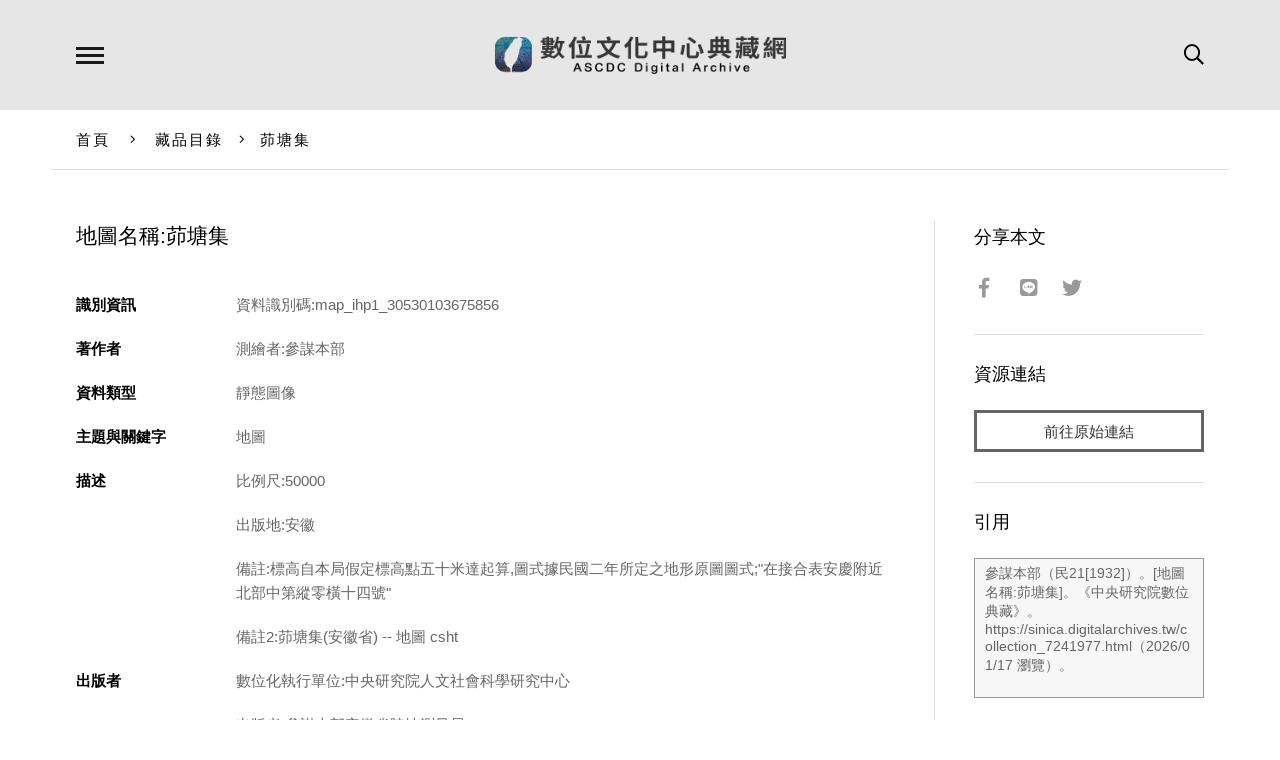

--- FILE ---
content_type: text/html; charset=UTF-8
request_url: https://ascdc.digitalarchives.tw/collection_7241977.html
body_size: 5621
content:

<!DOCTYPE HTML>
<html lang="zh-TW">
<head>
    <!-- Global site tag (gtag.js) - Google Analytics -->
    <script async src="https://www.googletagmanager.com/gtag/js?id=UA-140379090-1"></script>
    <script>
    window.dataLayer = window.dataLayer || [];
    function gtag(){dataLayer.push(arguments);}
    gtag('js', new Date());
    gtag('config', 'UA-140379090-1');
    </script>

    <!-- Meta -->
    <meta charset="utf-8">
    <meta name="viewport" content="width=device-width, initial-scale=1.0, maximum-scale=1">
    <title>茆塘集 | 數位文化中心典藏網</title>	
	<meta name="keywords" content="數位文化中心典藏網,數位文化中心典藏,中央研究院,中研院,數位典藏,數典,典藏,數位文化中心,茆塘集,藏品目錄,">
    <meta name="description" content="比例尺:50000出版地:安徽備註:標高自本局假定標高點五十米達起算,圖式據民國二年所定之地形原圖圖式;"在接合表安慶附近北部中第縱零橫十四號"備註2:茆塘集(安徽省) -- 地圖 csht">
    <!-- Open Graph -->
    <meta property="og:title" content="茆塘集 | 數位文化中心典藏網" />
    <meta property="og:url" content="https://ascdc.digitalarchives.tw/collection_7241977.html" />
    <meta property="og:description" content="比例尺:50000出版地:安徽備註:標高自本局假定標高點五十米達起算,圖式據民國二年所定之地形原圖圖式;"在接合表安慶附近北部中第縱零橫十四號"備註2:茆塘集(安徽省) -- 地圖 csht" />
    <meta property="og:image" content="https://ascdc.digitalarchives.tw/css/images/fblogo.png" />
	<meta property="og:type" content="article" />
	<meta property="fb:app_id" content="273240709546983" />
	<meta property="og:locale" content="zh_TW" />
	<meta property="og:site_name" content="數位文化中心典藏網" />
		
	<meta name="distribution" content="Taiwan"/>
	<meta name="distribution" content="global"/>
	<meta name="rating" content="general"/>
	<meta name="robots" content="all"/>
    <!-- Style -->
    <link rel="stylesheet" href="lib/fontawesome/css/all.min.css" />
    <link rel="stylesheet" href="lib/flickity/flickity.css" />
    <link rel="stylesheet" href="lib/lightGallery/dist/css/lightgallery.min.css" />
    <link rel="stylesheet" href="lib/tooltipster/css/tooltipster.bundle.min.css" />
    <link rel="stylesheet" href="lib/tooltipster/css/themes/tooltipster-sideTip-borderless.min.css" />
    <link rel="stylesheet" href="lib/jssocials/jssocials.css" />
    <link rel="stylesheet" href="lib/jssocials/jssocials-theme-minima.css" />
    <link rel="stylesheet" href="css/common.css" />
    <link rel="stylesheet" href="css/page.css" />
    <link rel="stylesheet" href="css/responsive.css" />
    <!-- Favicon -->
    <link rel="icon" href="favicon/favicon.ico" type="image/x-icon" />
    <link rel="shortcut icon" href="favicon/favicon.ico" type="image/x-icon" />
    <!-- Javascript -->
    <script src="js/combine.js"></script>
    <script src="js/script.js?t=1768672121"></script>
    <script src="js/vue.js"></script>
    <SCRIPT src="//char.iis.sinica.edu.tw/API/ics.js"></SCRIPT>
    <script>
        var data = {
            tab: '',
            nowpage:1,            count:0,            type:0,                                                                                                                                                                                                        };
    </script>
</head><style>
.image-viewer .pager img.w{
    height: auto;
    width: 59px;
}
.image-viewer .pager img.h{
    height: 60px;
    width: auto;
}
.fullscreen .pager .cell{
    border: 2px solid #666;
}
.fullscreen .pager .cell.current{
    border: 2px solid #bbb;
}

</style>
<!--NOTE: body、導覽列、語言列、搜尋列、頁尾、手機版導覽列等設定請見 index.html -->
<body id="collection-read">
    <!--Container-->
    <div id="container">
        
<!--Header-->
<!--NOTE: 各頁面 Header 內容均相同，可獨立出來便於管理-->
<header id="header-wrapper" class="wrapper">
    <div id="header-inner" class="inner">
        <h1><a href="index.php">數位文化中心典藏網</a></h1>
        <div class="search-button"><i class="far fa-search"></i></div>
        <!--<div class="language-button">Language</div>-->
        <div class="menu-button"></div>
        <div id="nav-indicator"></div>
    </div>
</header>
<!--Header-->
<!--Navigator-->
<!--NOTE: 各頁面 Navigator 內容均相同，可獨立出來便於管理-->
<div id="nav-bg"></div>
<nav id="nav-wrapper" class="wrapper">
    <div id="nav-inner" class="inner">
        <ul class="top-nav">
            <li><a href="collection.php" data-target="collections" :class="tab == '藏品目錄' ? 'active' : ''">藏品目錄</a></li>
            <li><a href="subject.php" data-target="articles" :class="tab == '文章選粹' ? 'active' : ''">文章選粹</a></li>
            <li><a href="site.php" data-target="websites" :class="tab == '成果網站' ? 'active' : ''">成果網站</a></li>
            <!--<li><a href="#" target="_blank" :class="tab == '創意應用' ? 'active' : ''">創意應用</a></li>-->
        </ul>
        <div class="nav-section" id="nav-collections">
            <div class="set col-2">
                <div class="nav-title">內容主題</div>
                <ul><!--NOTE: 直接輸出全部分類項目，前端程式預設將會顯示前20項，點選展開按鈕後才顯示其餘分類項目-->
<li><a href="collection.php?type=3664">人類學主題</a></li><li><a href="collection.php?type=3671">生物主題</a></li><li><a href="collection.php?type=3672">地圖與遙測主題</a></li><li><a href="collection.php?type=3666">考古主題</a></li><li><a href="collection.php?type=3667">拓片主題</a></li><li><a href="collection.php?type=3668">善本古籍主題</a></li><li><a href="collection.php?type=3663">新聞主題</a></li><li><a href="collection.php?type=3669">漢籍全文主題</a></li><li><a href="collection.php?type=3665">語言主題</a></li><li><a href="collection.php?type=3670">檔案主題</a></li>                </ul>
            </div>
            <div class="set col-2">
                <div class="nav-title">典藏單位</div>
                <ul><!--NOTE: 直接輸出全部分類項目，前端程式預設將會顯示前20項，點選展開按鈕後才顯示其餘分類項目-->
<li><a href="collection.php?type=3794">歷史語言研究所</a></li><li><a href="collection.php?type=3788">民族學研究所</a></li><li><a href="collection.php?type=3789">近代史研究所</a></li><li><a href="collection.php?type=3793">臺灣史研究所</a></li><li><a href="collection.php?type=3792">語言學研究所</a></li><li><a href="collection.php?type=3786">人文社會科學研究中心</a></li><li><a href="collection.php?type=3787">生物多樣性研究中心</a></li><li><a href="collection.php?type=3791">資訊科學研究所</a></li><li><a href="collection.php?type=3790">計算中心（現資訊服務處）</a></li>                </ul>
            </div>            
            <div class="more">顯示所有內容主題<i class="fal fa-angle-down"></i></div>
            <div class="less">顯示較少項目<i class="fal fa-angle-up"></i></div>
        </div>
        <div class="nav-section" id="nav-articles">
            <div class="set col-2">
                <div class="nav-title">文章類別</div>
                <ul><!--NOTE: 直接輸出全部分類項目，前端程式預設將會顯示前10項，點選展開按鈕後才顯示其餘分類項目-->
<li><a href="subject.php?type=3647">生活與文化</a></li><li><a href="subject.php?type=3648">地方與產業</a></li><li><a href="subject.php?type=3649">自然與生物</a></li><li><a href="subject.php?type=3654">休閒與運動</a></li><li><a href="subject.php?type=3655">建築與藝術</a></li><li><a href="subject.php?type=3650">原住民族</a></li><li><a href="subject.php?type=3651">數位技術</a></li><li><a href="subject.php?type=3652">器物與考古</a></li><li><a href="subject.php?type=3656">歷史與人物</a></li><li><a href="subject.php?type=3653">檔案與文獻</a></li><li><a href="subject.php?type=3646">文學創作</a></li>                </ul>
            </div>
            <div class="set col-2">
                <div class="nav-title">主題專欄</div>
                <ul><!--NOTE: 直接輸出全部分類項目，前端程式預設將會顯示前10項，點選展開按鈕後才顯示其餘分類項目-->
<li><a href="subject.php?cat=3658">CCC創作集</a></li><li><a href="subject.php?cat=3659">貝類與人文多樣性系列</a></li><li><a href="subject.php?cat=3660">流轉年華—臺灣女性檔案百年特展</a></li><li><a href="subject.php?cat=3661">數位典藏照片詩文徵選</a></li>                </ul>
            </div>
            <div class="more">顯示所有分類與主題<i class="fal fa-angle-down"></i></div>
            <div class="less">顯示較少項目<i class="fal fa-angle-up"></i></div>
        </div>
        <div class="nav-section" id="nav-websites">
            <div class="set col-2">
                <div class="nav-title">機構</div>
                <ul><!--NOTE: 直接輸出全部分類項目，前端程式預設將會顯示前10項，點選展開按鈕後才顯示其餘分類項目-->
<li><a href="site.php?org=3765">歷史語言研究所</a></li><li><a href="site.php?org=3766">民族學研究所</a></li><li><a href="site.php?org=3767">近代史研究所</a></li><li><a href="site.php?org=3771">臺灣史研究所</a></li><li><a href="site.php?org=3772">社會學研究所</a></li><li><a href="site.php?org=3773">語言學研究所</a></li><li><a href="site.php?org=3776">人文社會科學研究中心</a></li><li><a href="site.php?org=3764">生物多樣性研究中心</a></li><li><a href="site.php?org=3747">物理研究所</a></li><li><a href="site.php?org=3750">資訊科學研究所</a></li><li><a href="site.php?org=3756">資訊科技創新研究中心</a></li><li><a href="site.php?org=3777">數位文化中心</a></li><li><a href="site.php?org=3751">統計科學研究所</a></li><li><a href="site.php?org=3768">經濟研究所</a></li><li><a href="site.php?org=3770">中國文哲研究所</a></li><li><a href="site.php?org=3783">計算中心（現資訊服務處）</a></li>                    
                </ul>
            </div>
            <div class="set col-2">
                <div class="nav-title">主題</div>
                <ul><!--NOTE: 直接輸出全部分類項目，前端程式預設將會顯示前10項，點選展開按鈕後才顯示其餘分類項目-->
<li><a href="site.php?type=3729">人類學</a></li><li><a href="site.php?type=3730">文字學</a></li><li><a href="site.php?type=3728">考古學</a></li><li><a href="site.php?type=3734">地圖與GIS</a></li><li><a href="site.php?type=3738">技術工具</a></li><li><a href="site.php?type=3726">動物</a></li><li><a href="site.php?type=3739">專題與加值應用</a></li><li><a href="site.php?type=3727">植物</a></li><li><a href="site.php?type=3737">資料庫</a></li><li><a href="site.php?type=3731">語言學</a></li><li><a href="site.php?type=3741">數位典藏與數位人文計畫</a></li><li><a href="site.php?type=3740">數位學習</a></li><li><a href="site.php?type=3735">影像、影音</a></li><li><a href="site.php?type=3736">整合性資源、入口網站</a></li><li><a href="site.php?type=3732">檔案、圖書、文獻</a></li><li><a href="site.php?type=3733">簡牘、拓片</a></li>    
                </ul>
            </div>
            <div class="more">顯示所有機構與主題<i class="fal fa-angle-down"></i></div>
            <div class="less">顯示較少項目<i class="fal fa-angle-up"></i></div>
        </div>
    </div>
</nav>
<!--Navigator-->
<!--Language-->
<!--
<div id="language-wrapper" class="wrapper">
    <div id="language-inner" class="inner">
        <ul>
            <li><a href="#">中文</a></li>
            <li><a href="#">English</a></li>
        </ul>
    </div>
</div>
-->
<!--Language-->
<!--Search-->
<div id="search-wrapper" class="wrapper">
    <div id="search-inner" class="inner">
        <form id="nav-search-form" method="get" action="search.php">
            <input type="text" name="q" placeholder="關鍵字" autocomplete="off" id="nav-search-term" />
            <input type="submit" value="全站搜尋" />
        </form>
        <a href="search_advanced.php">進階搜尋</a>
        <!--<a href="#" class="search-gis">藏品GIS檢索</a>-->
    </div>
</div>
<!--Search-->
<!--Breadcrumb-->
<div id="breadcrumb-wrapper">
    <div id="breadcrumb-inner" class="inner">
        <a href="index.php">首頁</a>
        <span class="seperater"><i class="fal fa-angle-right"></i></span>
<a href="collection.php" id="page-title">藏品目錄</a><span class="seperater"><i class="fal fa-angle-right"></i></span><a href="">茆塘集</a>        
        
    </div>
</div>
<!--Breadcrumb-->
        <!--Main-->
        <main id="main">
            <div id="main-inner" class="inner border-rt">
                <!--Content-->
                <div id="main-content">
                    <div id="main-content-inner">
                        <!--Article-->
                        <article class="main-article">
                            <h1 id="collection-title"><dd>地圖名稱:茆塘集</dd></h1>
                            <!--Image Viewer-->
                            
                            <!--Image Viewer-->
                            <!--Meta Data-->
                            <dl class="meta-data">
<dt>識別資訊</dt><dd>資料識別碼:map_ihp1_30530103675856</dd><dt>著作者</dt><dd>測繪者:參謀本部</dd><dt>資料類型</dt><dd>靜態圖像</dd><dt>主題與關鍵字</dt><dd>地圖</dd><dt>描述</dt><dd>比例尺:50000</dd><dd>出版地:安徽</dd><dd>備註:標高自本局假定標高點五十米達起算,圖式據民國二年所定之地形原圖圖式;"在接合表安慶附近北部中第縱零橫十四號"</dd><dd>備註2:茆塘集(安徽省) -- 地圖 csht</dd><dt>出版者</dt><dd>數位化執行單位:中央研究院人文社會科學研究中心</dd><dd>出版者:參謀本部安徽省陸地測量局,</dd><dt>日期</dt><dd>出版日期:民21[1932]</dd><dt>格式</dt><dd>現存數量:1</dd><dd>原件尺寸:49x59公分</dd><dt>來源</dt><dd>原件典藏箱號:本件藏入地圖櫃 1-7b. FSN</dd><dd>書目連結:30530103675856</dd><dd>圖檔連結:30530103675856</dd><dt>範圍</dt><dd>地區分類-大類:B01 中國大陸</dd><dd>地區分類-中類:B01006 安徽省</dd><dt>管理權</dt><dd>數位化執行單位:中央研究院人文社會科學研究中心</dd><dt>授權聯絡窗口</dt><dd>邱沂翎小姐<br>02-27857108 轉110<br>mapapply@gate.sinica.edu.tw</dd>                            <!--
                                <dt>識別資訊</dt>
                                <dd>登錄號：R001751</dd>
                                <dt>資料類型</dt>
                                <dd>考古遺物</dd>
                                <dt>主題與關鍵字</dt>
                                <dd>禮儀/宗教用具</dd>
                                <dt>範圍</dt>
                                <dd>西北岡墓1004</dd>
                                <dt>描述</dt>
                                <dd>形制：長方形，四足兩耳，唇緣外撇，器身四角及中間均有稜，底內外近平，四足圓柱形，中空，俯視成四洞，腹飾鹿獸面紋，其四周為夔紋，左右各一鳥紋，兩側面鹿紋左右只有鳥紋，空隙處填滿雷紋，四均為鹿獸面紋及三角紋。 Unearthed together with the Niu Fang-ting' this cauldron is similiar in type'but smaller in size.The main decoration on each of the four sides is a deer head with a standing bird on each side. A band of "Kuei-dragon" patterns appears on the upper and lower part of the vessel. The emblem cast on the inner bottom of the vessel is a pictographic character for deer. 材質：青銅</dd>
                                <dt>格式</dt>
                                <dd>高：完整；通耳 59.7 公分 高：完整、最大；全器 48.5 公分 高：完整、最小；全器 47.7 公分 長：完整；內口徑 46.2 公分 寬：完整；內口徑 32.1 公分 長：完整；外口徑 51.0 公分 寬：完整；外口徑 38.0 公分 重量：完整；全器 60.4 公斤 容積：完整；全器 35033.0 毫升</dd>
                                <dt>日期</dt>
                                <dd>文化年代：青銅時代 考古學文化：殷虛 歷史年代：商(後期)</dd>
                                <dt>語言</dt>
                                <dd>中文</dd>
                                <dt>管理權</dt>
                                <dd>中央研究院歷史語言研究所</dd>
                                <dt>來源</dt>
                                <dd>中央研究院數位典藏計畫 - 考古資料數位典藏系統</dd>
                                <dt>授權條款</dt>
                                <dd>
                                    <img src="images/cc/cc.svg" class="cc-icon">
                                    <img src="images/cc/by.svg" class="cc-icon">
                                    <img src="images/cc/nc.svg" class="cc-icon">
                                    <img src="images/cc/nd.svg" class="cc-icon">
                                    <img src="images/cc/sa.svg" class="cc-icon">
                                </dd>
                                -->
                                <!--NOTE: 各種 CC 授權圖示存放於 images/cc/資料夾 -->
                            </dl>
                            <!--Meta Data-->
                        </article>
                        <!--Article-->
                    </div>
                </div>
                <!--Content-->
                <!--Aside-->
                <div id="main-aside">
                    <div id="main-aside-inner">
                        <div class="set share">
                            <h3>分享本文</h3>
                            <div class="sharer"></div>
                        </div>
<div class="set source"><h3>資源連結</h3><a href="http://140.109.160.15/cgi-bin/gs32/gsweb.cgi/login?o=dlang&amp;s=id=&quot;HL000006673&quot;." target="_blank" class="button">前往原始連結</a></div>                        
                        <div class="set quote">
                            <h3>引用</h3>
                            <!-- <textarea id="quote-data">作者：<br />提供單位：中央研究院 數位典藏計畫<br />文章出處：中央研究，http://digiarch.sinica.edu.tw/content/repository/resource_content.jsp?oid=1844851</textarea> -->
<textarea id="quote-data">參謀本部（民21[1932]）。[地圖名稱:茆塘集]。《中央研究院數位典藏》。https://sinica.digitalarchives.tw/collection_7241977.html（2026/01/17 瀏覽）。</textarea>                            <!--NOTE: 點擊按鈕時，前端程式會自動將 textarea 當中的內容複製到剪貼簿 -->
                            <a class="button copy-button" data-clipboard-target="#quote-data" title="Copied!">複製引用資訊</a>
                        </div>
                    </div>
                </div>
                <!--Aside-->
            </div>
        </main>
        <!--Main-->
        <!--Related List-->
        <!--NOTE: 建議至多顯示10個相關項目 -->
        <div class="related-list">
            <div class="inner">
                <h2>相關推薦藏品</h2>
                <div class="carousel left" id="crelated">
                <!--
                    <div class="cell thumb-box-wrapper">
                        <div class="thumb-box"><img src="images/sample/collection-read-07.jpg" /></div>
                        <div class="title"><a href="collection_read.html">牛方鼎</a></div>
                    </div>
                    <div class="cell thumb-box-wrapper">
                        <div class="thumb-box"><img src="images/sample/collection-read-08.jpg" /></div>
                        <div class="title"><a href="collection_read.html">我方鼎</a></div>
                    </div>
                    <div class="cell thumb-box-wrapper">
                        <div class="thumb-box"><img src="images/sample/collection-read-07.jpg" /></div>
                        <div class="title"><a href="collection_read.html">牛方鼎</a></div>
                    </div>
                    <div class="cell thumb-box-wrapper">
                        <div class="thumb-box"><img src="images/sample/collection-read-08.jpg" /></div>
                        <div class="title"><a href="collection_read.html">我方鼎</a></div>
                    </div>
                    <div class="cell thumb-box-wrapper">
                        <div class="thumb-box"><img src="images/sample/collection-read-07.jpg" /></div>
                        <div class="title"><a href="collection_read.html">牛方鼎</a></div>
                    </div>
                    <div class="cell thumb-box-wrapper">
                        <div class="thumb-box"><img src="images/sample/collection-read-08.jpg" /></div>
                        <div class="title"><a href="collection_read.html">我方鼎</a></div>
                    </div>
                -->
                </div>
            </div>    
        </div>
        <!--Related List-->
        <!--Footer-->
<!--NOTE: 各頁面 Footer 內容均相同，可獨立出來便於管理-->
<footer id="footer-wrapper" class="wrapper">
    <div id="footer-inner" class="inner">
        <ul id="footer-nav">
            <li><a href="about.php">關於本站</a></li>
            <li><a href="terms.php">著作權聲明</a></li>
            <li><a href="doc/policy.pdf" target="_blank">使用者條款、資訊安全與隱私權政策</a></li>
        </ul>
        <div id="footer-social"></div>
    </div>
</footer>
<!--Footer-->
<!--Copyright-->
<!--NOTE: 各頁面 Copyright 內容均相同，可獨立出來便於管理-->
<div id="copyright-wrapper" class="wrapper">
    <div id="copyright-inner" class="inner">
        <div class="sinica"><a href="https://www.sinica.edu.tw" target="_blank">中央研究院  Academia Sinica</a></div>
        <div class="digital-center" style="font-size:.92em">&copy; 2018 <a href="http://ascdc.sinica.edu.tw/" target="_blank">數位文化中心</a></div>
        <div class="designer"><a href="http://dozencreation.com" target="_blank">Design by DozenCreation</a></div>
    </div>
</div>
<!--Copyright-->    </div> 
    <!--Container-->
<!-- Mobile Navigator -->
<div id="mobile-nav-wrapper" class="wrapper mobile-element">
    <div id="mobile-nav-inner" class="inner">
        <ul>
            <li><a href="collection.php">典藏目錄</a></li>
            <li><a href="subject.php">文章選粹</a></li>
            <li><a href="site.php">成果網站</a></li>
        </ul>
        <ul>
            <li><a href="about.php">關於本站</a></li>
            <li><a href="terms.php">著作權聲明</a></li>
        </ul>
        <ul class="lang">
            <li><a href="#">ENGLISH</a></li>
            <li><a href="#">中文</a></li>
        </ul>
        <div class="close"><i class="fal fa-times"></i></div>
    </div>
</div>
<!--Mobile Navigator-->
<!--Mobile Search-->
<div id="mobile-search-wrapper" class="wrapper mobile-element">
    <div id="mobile-search-inner" class="inner">
        <div class="title">全站搜尋</div>
        <form method="get" action="search.php">
            <input type="text" name="q" placeholder="關鍵字" autocomplete="off" />
            <button type="submit"><i class="far fa-search"></i></button>
        </form>
        <div class="advanced">
            <p><a href="search_advanced.php">進階搜尋</a></p>
            <p><a href="#" class="search-gis">藏品GIS檢索</a></p>
        </div>
    </div>
    <div class="close"><i class="fal fa-times"></i></div>
</div>
<!--Mobile Search-->
<!--Back to Top-->
<div id="back-to-top"><i class="fal fa-long-arrow-up"></i><span>TOP</span></div>
<!--Back to Top-->
</body>

</html><script>
console.log("###")
    $(function(){
        ajax.post(
            '_partial/_collection_related_collection.php',
            {},
            function(resp){
                let json = JSON.parse(resp);
                let list = json.list;
                let html = '';
                list.forEach(function(item, index, array){
                    html += '<div class="cell thumb-box-wrapper">';
                    html += '<div class="thumb-box"><img src="' + item['icon'] + '" /></div>';
                    html += '<div class="title"><a href="collection_' + item['id'] + '.html">' + item['title'] + '</a></div>';
                    html += '</div>';
                });
                $('.carousel.left').flickity('destroy');
                $('#crelated').html(html);           
                carouselLeft();
                processPage('black','12','','','');
            }
        );
        processObject($('#collection-title'), 'black', '16', '', '', '');
        processPage('black','12','','','');
    });
</script>